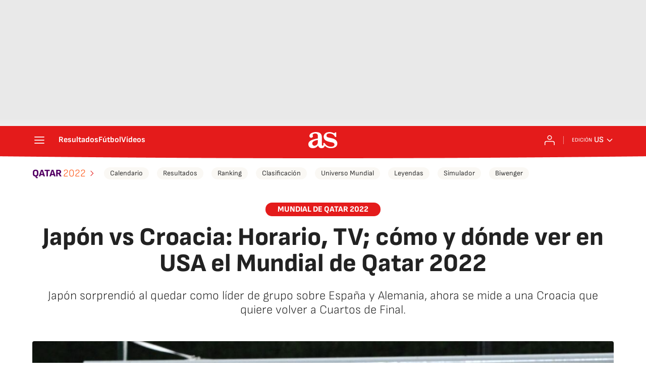

--- FILE ---
content_type: application/x-javascript;charset=utf-8
request_url: https://smetrics.as.com/id?d_visid_ver=5.4.0&d_fieldgroup=A&mcorgid=2387401053DB208C0A490D4C%40AdobeOrg&mid=63370457177333882364763176785747502696&ts=1768778407375
body_size: -36
content:
{"mid":"63370457177333882364763176785747502696"}